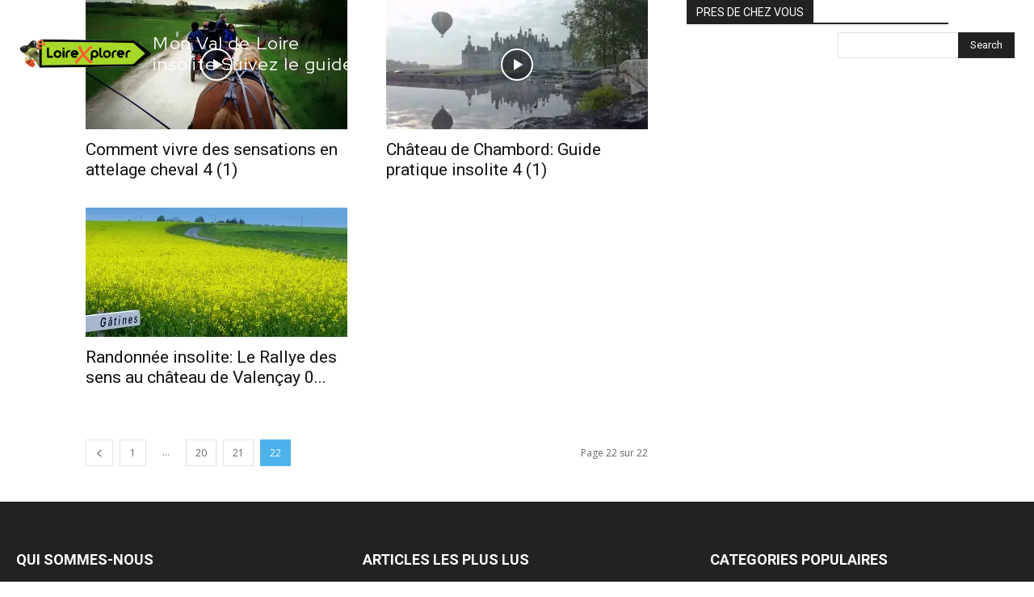

--- FILE ---
content_type: text/css
request_url: https://loirexplorer.com/wp-content/plugins/codepeople-post-map/styles/cpm-styles.css
body_size: 644
content:
/**
 * CodePeople Post Map
 * Version: 1.0.1
 * Author: CodePeople
 * Plugin URI: http://wordpress.dwbooster.com
*/

body .content .cpm-map img, .cpm-map img{ max-width: none !important; height: auto !important; background: none !important;border:0 !important;margin:0;padding:0;}
.cpm-map *{box-sizing:content-box;-moz-box-sizing:content-box;}
.cpm-map .cpm-map-container+.cpm-map-container{display: none !important;}
.cpm-mapicon { width:20px; height:34px; cursor:pointer;background:url(../images/icons/marker.png) no-repeat 0 0; }
.cpm-infowindow-additional{padding-top:5px;}
.cpm-infowindow-additional a{background: #F0F0F0; padding:0 5px; border-radius: 5px; color:black; }
.cpm-infowindow {margin:0; padding:0px; min-height:80px; font-size:11px; clear:both; }
.cpm-infowindow .cpm-content {width:100%; color:black; padding:10px; box-sizing: border-box;}
.cpm-infowindow .cpm-content .title {font-size:12px; line-height: 18px; font-weight:bold; color:black;}
.cpm-infowindow .cpm-content .address {font-weight:bold; font-size:9px;}
.cpm-infowindow .cpm-content .description {font-size:10px;}
.cpm_highlight{background:rgba(253,253,253,0.5);}

/*** STYLES FOR LEGEND ***/
.cpm-map-legend { margin: 4px 0; }
.cpm-map-legend ul{ list-style-type: none; margin: 0; padding: 0;}
.cpm-map-legend ul li{ display: inline-block; margin-right: 10px;}
.cpm-map-legend ul li input[type=checkbox]{ margin-right: 5px;}

/*** STYLES FOR LEGEND ***/
.cpm-map-search-places{
	width: auto !important;
	background-color: #fff;
    font-family: Roboto;
    font-size: 15px;
    font-weight: 300;
    margin-left: 12px;
    text-overflow: ellipsis;
	margin-top: 10px !important;
}